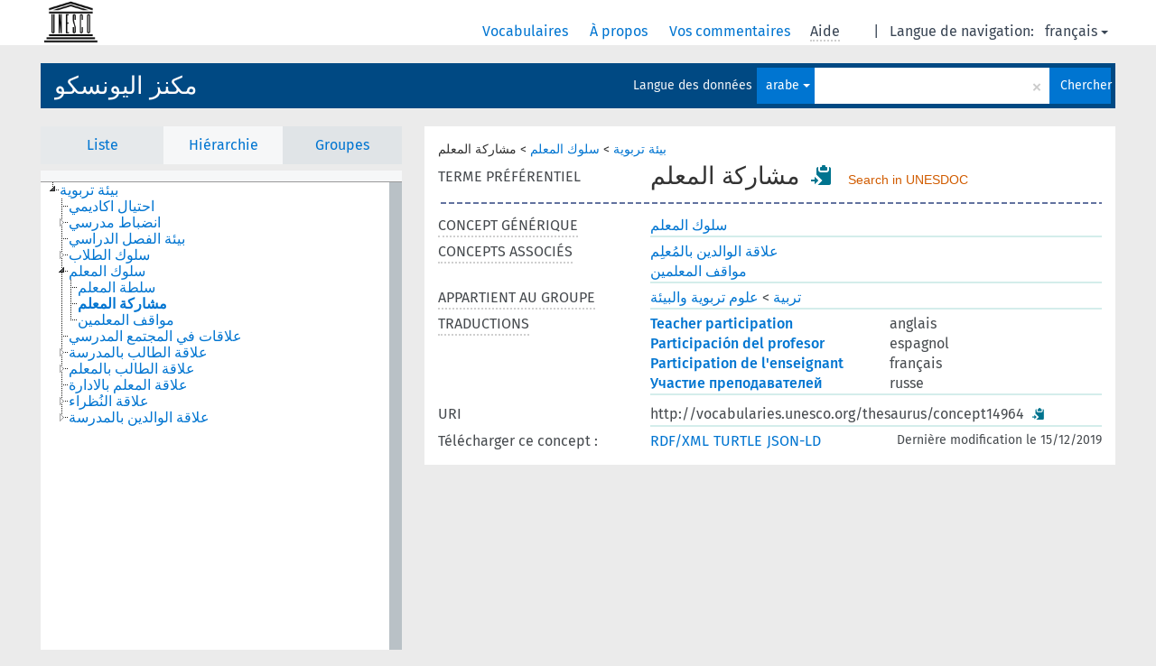

--- FILE ---
content_type: text/html; charset=UTF-8
request_url: https://vocabularies.unesco.org/browser/thesaurus/fr/page/?clang=ar&uri=http%3A%2F%2Fvocabularies.unesco.org%2Fthesaurus%2Fconcept14964
body_size: 5613
content:
<!DOCTYPE html>
<html dir="ltr" lang="fr">
<head>
<base href="https://vocabularies.unesco.org/browser/">
<link rel="shortcut icon" href="favicon.ico">
<meta http-equiv="X-UA-Compatible" content="IE=Edge">
<meta http-equiv="Content-Type" content="text/html; charset=UTF-8">
<meta name="viewport" content="width=device-width, initial-scale=1.0">
<link href="vendor/components/jqueryui/themes/cupertino/jquery-ui.min.css" media="screen, print" rel="stylesheet" type="text/css">
<link href="vendor/twitter/bootstrap/dist/css/bootstrap.min.css" media="screen, print" rel="stylesheet" type="text/css">
<link href="vendor/vakata/jstree/dist/themes/default/style.min.css" media="screen, print" rel="stylesheet" type="text/css">
<link href="vendor/davidstutz/bootstrap-multiselect/dist/css/bootstrap-multiselect.css" media="screen, print" rel="stylesheet" type="text/css">
<link href="resource/css/jquery.mCustomScrollbar.css" rel="stylesheet" type="text/css" />
<link href="resource/css/jquery.qtip.min.css" rel="stylesheet" type="text/css" />
<link href="resource/css/fira.css" media="screen, print" rel="stylesheet" type="text/css">
<link href="resource/css/styles.css" media="screen, print" rel="stylesheet" type="text/css">
<link href="resource/css/rtl.css" media="screen, print" rel="stylesheet" type="text/css">
<link href="resource/css/rtl-jquery.qtip.min.css" rel="stylesheet" type="text/css" />
<link href="resource/css/stylesheet.css" media="screen, print" rel="stylesheet" type="text/css">

<title>: thesaurus: مشاركة المعلم</title>
</head>
<body class="vocab-thesaurus">
  <div id="skiptocontent">
    <a href="thesaurus/fr/page/?clang=ar&amp;uri=http%3A%2F%2Fvocabularies.unesco.org%2Fthesaurus%2Fconcept14964#maincontent">skip to main content</a>
  </div>
  <div class="topbar-white">    <div class="topbar topbar-white">
      <a  class="service-fr" href="fr/?clang=ar"><h1 id="service-name"></h1></a>
<div id="language" class="dropdown"><span class="navigation-font">|</span>
  <span class="navigation-font">Langue de navigation:</span>
  <button type="button" class="btn btn-default dropdown-toggle navigation-font" data-toggle="dropdown">français<span class="caret"></span></button>
  <ul class="dropdown-menu dropdown-menu-right">
      <li><a id="language-en" class="versal" href="thesaurus/en/page/?clang=ar&amp;uri=http%3A%2F%2Fvocabularies.unesco.org%2Fthesaurus%2Fconcept14964"> English</a></li>
            <li><a id="language-es" class="versal" href="thesaurus/es/page/?clang=ar&amp;uri=http%3A%2F%2Fvocabularies.unesco.org%2Fthesaurus%2Fconcept14964"> español</a></li>
        <li><a id="language-ar" class="versal" href="thesaurus/ar/page/?clang=ar&amp;uri=http%3A%2F%2Fvocabularies.unesco.org%2Fthesaurus%2Fconcept14964"> العربية</a></li>
        <li><a id="language-ru" class="versal" href="thesaurus/ru/page/?clang=ar&amp;uri=http%3A%2F%2Fvocabularies.unesco.org%2Fthesaurus%2Fconcept14964"> русский</a></li>
      </ul>
</div>
<div id="navigation">
  <a href="fr/?clang=ar" id="navi1" class="navigation-font" >
  Vocabulaires  </a>
  <a href="fr/about?clang=ar" id="navi2" class="navigation-font">
  À propos  </a>
  <a href="thesaurus/fr/feedback?clang=ar" id="navi3" class="navigation-font">
  Vos commentaires  </a>
  <span id="navi4" title="Passer le curseur sur un texte souligné en pointillé pour voir plus d'informations sur la propriété.<br /><br />Pour les recherches avec troncature, utilisez le symbole * , par exemple *animal ou *brevet*. La recherche utilise automatiquement une troncature en fin de mot, même sans le symbole de troncature : la recherche chat donnera donc les mêmes résultats que chat*.">
    <span class="navigation-font">Aide</span>
  </span>
</div>

<!-- top-bar ENDS HERE -->
    </div>
  </div>    <div class="headerbar">
    <div class="row"><div class="headerbar-coloured"></div><div class="header-left">
  <h1><a href="thesaurus/fr/?clang=ar">مكنز اليونسكو</a></h1>
</div>
<div class="header-float">

  <div class="search-vocab-text"><p>Langue des données</p></div>    <form class="navbar-form" role="search" name="text-search" action="thesaurus/fr/search">
    <input style="display: none" name="clang" value="ar" id="lang-input">
    <div class="input-group">
      <div class="input-group-btn">
        <label class="sr-only" for="lang-dropdown-toggle">Langue du contenu et de la recherche</label>
        <button type="button" class="btn btn-default dropdown-toggle" data-toggle="dropdown" id="lang-dropdown-toggle">français</button>
        <ul class="dropdown-menu">
                            <li><a href="thesaurus/fr/page/?clang=en&amp;uri=http%3A%2F%2Fvocabularies.unesco.org%2Fthesaurus%2Fconcept14964" class="lang-button" hreflang="en">anglais</a></li>
                    <li><a href="thesaurus/fr/page/?clang=ar&amp;uri=http%3A%2F%2Fvocabularies.unesco.org%2Fthesaurus%2Fconcept14964" class="lang-button" hreflang="ar">arabe</a></li>
                    <li><a href="thesaurus/fr/page/?clang=es&amp;uri=http%3A%2F%2Fvocabularies.unesco.org%2Fthesaurus%2Fconcept14964" class="lang-button" hreflang="es">espagnol</a></li>
                    <li><a href="thesaurus/fr/page/?uri=http%3A%2F%2Fvocabularies.unesco.org%2Fthesaurus%2Fconcept14964" class="lang-button" hreflang="fr">français</a></li>
                    <li><a href="thesaurus/fr/page/?clang=ru&amp;uri=http%3A%2F%2Fvocabularies.unesco.org%2Fthesaurus%2Fconcept14964" class="lang-button" hreflang="ru">russe</a></li>
                            <li><a href="thesaurus/fr/page/?uri=http://vocabularies.unesco.org/thesaurus/concept14964&clang=ar&anylang=on" class="lang-button lang-button-all">Toutes les langues</a><input name="anylang" type="checkbox"></li>
        </ul>
      </div><!-- /btn-group -->
      <label class="sr-only" for="search-field">Entrez votre terme de recherche</label>
      <input id="search-field" type="text" class="form-control" name="q" value="">
      <div class="input-group-btn">
        <label class="sr-only" for="search-all-button">Lancer la recherche</label>
        <button id="search-all-button" type="submit" class="btn btn-primary">Chercher</button>
      </div>
    </div>
    <div id="search-from-all-vocabularies-radio-buttons">
      <input type="radio" id="all-languages-true" name="anylang" value="on"
      onClick="createCookie('SKOSMOS_SEARCH_ALL', this.value , 365);" />
    </div>
      </form>
</div>
</div>  </div>
    <div class="main-container">
        <div id="sidebar">
                <div class="sidebar-buttons">
        <ul class="nav nav-tabs">
                                            <li id="alpha"><a href="thesaurus/fr/index?clang=ar">Liste</a></li>
                          <li id="hierarchy" class="active"><a href="#" id="hier-trigger">Hiérarchie</a></li>
                          <li id="groups"><a href="thesaurus/fr/groups?clang=ar">Groupes</a></li>
                                                  </ul>
      </div>
              <ul class="pagination">
                </ul>
      
      <div class="sidebar-grey  concept-hierarchy">
        <div id="alphabetical-menu">
                  </div>
              </div>
              </div>
    
            <div id="maincontent">
                  <div class="content">
                           <div class="concept-info">
      <div class="concept-main">
                                            <div class="crumb-path">
                        <a class="propertyvalue bread-crumb" href="thesaurus/fr/page/?clang=ar&amp;uri=http%3A%2F%2Fvocabularies.unesco.org%2Fthesaurus%2Fconcept3">بيئة تربوية</a><span class="bread-crumb"> > </span>
                                                <a class="propertyvalue bread-crumb" href="thesaurus/fr/page/?clang=ar&amp;uri=http%3A%2F%2Fvocabularies.unesco.org%2Fthesaurus%2Fconcept5949">سلوك المعلم</a><span class="bread-crumb"> > </span>
                                                <span class="bread-crumb propertylabel-pink">مشاركة المعلم</span>
                                                </div>
                              <div class="row"><div class="property-label property-label-pref"><span class="versal">TERME PRÉFÉRENTIEL</span></div><div class="property-value-column"><span class="prefLabel conceptlabel" id="pref-label">مشاركة المعلم</span>        &nbsp;<button type="button" data-toggle="tooltip" data-placement="button" title="Copy to clipboard" class="btn btn-default btn-xs copy-clipboard" for="#pref-label"><span class="glyphicon glyphicon-copy" aria-hidden="true"></span></button><!-- inclusion du lien de recherche -->
        		&nbsp;
				    
		        <a class="unesdoc" href="https://unesdoc.unesco.org/query?q=subjectConcept_s:concept14964&locale=en&queryDisplay=مشاركة المعلم" target="_blank" title="Search in UNESDOC, UNESCO’s digital repository and library catalogue">
                Search in UNESDOC
		</a><!-- fin inclusion du lien de recherche --></div><div class="col-md-12"><div class="preflabel-spacer"></div></div></div>                       <div class="row">
          <div class="property-label">
            <span class="versal property-click" title="Concept générique (TG)">CONCEPT GÉNÉRIQUE</span>
          </div>
          <div class="property-value-column"><div class="property-value-wrapper">
                <ul>
                     <li>
                                                                               <a href="thesaurus/fr/page/?clang=ar&amp;uri=http%3A%2F%2Fvocabularies.unesco.org%2Fthesaurus%2Fconcept5949"> سلوك المعلم</a>
                                                                                                      </li>
                </ul>
                </div></div></div>
                               <div class="row">
          <div class="property-label">
            <span class="versal property-click" title="Concepts associés (TA, related)">CONCEPTS ASSOCIÉS</span>
          </div>
          <div class="property-value-column"><div class="property-value-wrapper">
                <ul>
                     <li>
                                                                               <a href="thesaurus/fr/page/?clang=ar&amp;uri=http%3A%2F%2Fvocabularies.unesco.org%2Fthesaurus%2Fconcept12872"> علاقة الوالدين بالمُعلِم</a>
                                                                                                      </li>
                     <li>
                                                                               <a href="thesaurus/fr/page/?clang=ar&amp;uri=http%3A%2F%2Fvocabularies.unesco.org%2Fthesaurus%2Fconcept1270"> مواقف المعلمين</a>
                                                                                                      </li>
                </ul>
                </div></div></div>
                          <div class="row">
        <div class="property-label"><span class="versal property-click" title="Le groupe auquel appartient le concept." >APPARTIENT AU GROUPE</span></div>
        <div class="property-value-column"><div class="property-value-wrapper">
          <ul>
                        <li>
                              <a class="versal" href="thesaurus/fr/page/?clang=ar&amp;uri=http%3A%2F%2Fvocabularies.unesco.org%2Fthesaurus%2Fdomain1">تربية</a>
                <span class="versal"> &#62; </span>                              <a class="versal" href="thesaurus/fr/page/?clang=ar&amp;uri=http%3A%2F%2Fvocabularies.unesco.org%2Fthesaurus%2Fmt1.05">علوم تربوية والبيئة</a>
                                            </li>
                    </ul>
        </div></div>
      </div>
                        <div class="row">
        <div class="property-label"><span class="versal property-click" title="Termes du concept dans d'autres langues." >TRADUCTIONS</span></div>
        <div class="property-value-column"><div class="property-value-wrapper">
                                              <div class="row other-languages first-of-language">
                <div class="col-xs-6 versal versal-pref"><a href='thesaurus/fr/page/?clang=en&amp;uri=http%3A%2F%2Fvocabularies.unesco.org%2Fthesaurus%2Fconcept14964' hreflang='en'>Teacher participation</a></div>
                <div class="col-xs-6 versal"><p>anglais</p></div>
              </div>
                                                              <div class="row other-languages first-of-language">
                <div class="col-xs-6 versal versal-pref"><a href='thesaurus/fr/page/?clang=es&amp;uri=http%3A%2F%2Fvocabularies.unesco.org%2Fthesaurus%2Fconcept14964' hreflang='es'>Participación del profesor</a></div>
                <div class="col-xs-6 versal"><p>espagnol</p></div>
              </div>
                                                              <div class="row other-languages first-of-language">
                <div class="col-xs-6 versal versal-pref"><a href='thesaurus/fr/page/?uri=http%3A%2F%2Fvocabularies.unesco.org%2Fthesaurus%2Fconcept14964' hreflang='fr'>Participation de l&#039;enseignant</a></div>
                <div class="col-xs-6 versal"><p>français</p></div>
              </div>
                                                              <div class="row other-languages first-of-language">
                <div class="col-xs-6 versal versal-pref"><a href='thesaurus/fr/page/?clang=ru&amp;uri=http%3A%2F%2Fvocabularies.unesco.org%2Fthesaurus%2Fconcept14964' hreflang='ru'>Участие преподавателей</a></div>
                <div class="col-xs-6 versal"><p>russe</p></div>
              </div>
                                              </div>
        </div></div>
              <div class="row">
            <div class="property-label"><span class="versal">URI</span></div>
            <div class="property-value-column"><div class="property-value-wrapper"><span class="versal uri-input-box" id="uri-input-box">http://vocabularies.unesco.org/thesaurus/concept14964</span> <button type="button" data-toggle="tooltip" data-placement="button" title="Copy to clipboard" class="btn btn-default btn-xs copy-clipboard" for="#uri-input-box"><span class="glyphicon glyphicon-copy" aria-hidden="true"></span></button></div></div>
        </div>
        <div class="row">
            <div class="property-label"><span class="versal">Télécharger ce concept :</span></div>
            <div class="property-value-column">
<span class="versal concept-download-links"><a href="rest/v1/thesaurus/data?uri=http%3A%2F%2Fvocabularies.unesco.org%2Fthesaurus%2Fconcept14964&amp;format=application/rdf%2Bxml">RDF/XML</a>
          <a href="rest/v1/thesaurus/data?uri=http%3A%2F%2Fvocabularies.unesco.org%2Fthesaurus%2Fconcept14964&amp;format=text/turtle">
            TURTLE</a>
          <a href="rest/v1/thesaurus/data?uri=http%3A%2F%2Fvocabularies.unesco.org%2Fthesaurus%2Fconcept14964&amp;format=application/ld%2Bjson">JSON-LD</a>
        </span><span class="versal date-info"> Dernière modification le 15/12/2019</span>            </div>
        </div>
      </div>
                </div>
    
        </div>
    </div>
            <footer id="footer"></footer>
  </div>
  <script type="text/javascript">
<!-- translations needed in javascript -->
var noResultsTranslation = "Pas de résultats";
var loading_text = "Chargement de plus de données";
var jstree_loading = "Chargement ...";
var results_disp = "Tous les résultats sont affichés (%d)";
var all_vocabs  = "Partout";
var n_selected = "sélectionné";
var missing_value = "Champ obligatoire";
var expand = "voir tous les # chemins";
var hiertrans = "Hiérarchie";

<!-- variables passed through to javascript -->
var lang = "fr";
var content_lang = "ar";
var vocab = "thesaurus";
var uri = "http://vocabularies.unesco.org/thesaurus/concept14964";
var prefLabels = [{"lang": "ar","label": "مشاركة المعلم"},{"lang": "en", "label": "Teacher participation"},{"lang": "es", "label": "Participación del profesor"},{"lang": "fr", "label": "Participation de l&#039;enseignant"},{"lang": "ru", "label": "Участие преподавателей"}];
var uriSpace = "https://vocabularies.unesco.org/thesaurus/";
var showNotation = true;
var languageOrder = ["ar","en","es","fr","ru"];
</script>

<script type="application/ld+json">
{"@context":{"skos":"http://www.w3.org/2004/02/skos/core#","isothes":"http://purl.org/iso25964/skos-thes#","rdfs":"http://www.w3.org/2000/01/rdf-schema#","owl":"http://www.w3.org/2002/07/owl#","dct":"http://purl.org/dc/terms/","dc11":"http://purl.org/dc/elements/1.1/","uri":"@id","type":"@type","lang":"@language","value":"@value","graph":"@graph","label":"rdfs:label","prefLabel":"skos:prefLabel","altLabel":"skos:altLabel","hiddenLabel":"skos:hiddenLabel","broader":"skos:broader","narrower":"skos:narrower","related":"skos:related","inScheme":"skos:inScheme","schema":"http://schema.org/","wd":"http://www.wikidata.org/entity/","wdt":"http://www.wikidata.org/prop/direct/","thesaurus":"https://vocabularies.unesco.org/thesaurus/"},"graph":[{"uri":"http://vocabularies.unesco.org/thesaurus","type":"skos:ConceptScheme","prefLabel":[{"lang":"en","value":"UNESCO Thesaurus"},{"lang":"fr","value":"Thésaurus de l'UNESCO"},{"lang":"ru","value":"Тезаурус ЮНЕСКО"},{"lang":"ar","value":"مكنز اليونسكو"},{"lang":"es","value":"Tesauro de la UNESCO"}]},{"uri":"http://vocabularies.unesco.org/thesaurus/concept1270","type":"skos:Concept","prefLabel":[{"lang":"ru","value":"Отношения (установки) преподавателей"},{"lang":"en","value":"Teacher attitudes"},{"lang":"ar","value":"مواقف المعلمين"},{"lang":"fr","value":"Attitude de l'enseignant"},{"lang":"es","value":"Actitud del docente"}],"related":{"uri":"http://vocabularies.unesco.org/thesaurus/concept14964"}},{"uri":"http://vocabularies.unesco.org/thesaurus/concept12872","type":"skos:Concept","prefLabel":[{"lang":"fr","value":"Relation parents-enseignant"},{"lang":"ru","value":"Взаимоотношения родителей и преподавателей"},{"lang":"es","value":"Relación padres-docente"},{"lang":"ar","value":"علاقة الوالدين بالمُعلِم"},{"lang":"en","value":"Parent teacher relationship"}],"related":{"uri":"http://vocabularies.unesco.org/thesaurus/concept14964"}},{"uri":"http://vocabularies.unesco.org/thesaurus/concept14964","type":"skos:Concept","dct:modified":{"type":"http://www.w3.org/2001/XMLSchema#dateTime","value":"2019-12-15T12:03:13Z"},"broader":{"uri":"http://vocabularies.unesco.org/thesaurus/concept5949"},"hiddenLabel":[{"lang":"es","value":"Participacion del profesor"},{"lang":"ru","value":"Участие преподавателеи"}],"inScheme":{"uri":"http://vocabularies.unesco.org/thesaurus"},"prefLabel":[{"lang":"ar","value":"مشاركة المعلم"},{"lang":"fr","value":"Participation de l'enseignant"},{"lang":"en","value":"Teacher participation"},{"lang":"es","value":"Participación del profesor"},{"lang":"ru","value":"Участие преподавателей"}],"related":[{"uri":"http://vocabularies.unesco.org/thesaurus/concept12872"},{"uri":"http://vocabularies.unesco.org/thesaurus/concept1270"}]},{"uri":"http://vocabularies.unesco.org/thesaurus/concept5949","type":"skos:Concept","narrower":{"uri":"http://vocabularies.unesco.org/thesaurus/concept14964"},"prefLabel":[{"lang":"ar","value":"سلوك المعلم"},{"lang":"en","value":"Teacher behaviour"},{"lang":"ru","value":"Поведение преподавателей"},{"lang":"fr","value":"Comportement de l'enseignant"},{"lang":"es","value":"Comportamiento del docente"}]},{"uri":"http://vocabularies.unesco.org/thesaurus/domain1","type":["isothes:ConceptGroup","http://vocabularies.unesco.org/ontology#Domain","skos:Collection"],"skos:member":{"uri":"http://vocabularies.unesco.org/thesaurus/mt1.05"},"prefLabel":[{"lang":"en","value":"Education"},{"lang":"fr","value":"Education"},{"lang":"ar","value":"تربية"},{"lang":"es","value":"Educación"},{"lang":"ru","value":"Образование"}]},{"uri":"http://vocabularies.unesco.org/thesaurus/mt1.05","type":["isothes:ConceptGroup","http://vocabularies.unesco.org/ontology#MicroThesaurus","skos:Collection"],"skos:member":{"uri":"http://vocabularies.unesco.org/thesaurus/concept14964"},"prefLabel":[{"lang":"es","value":"Ciencias de la educación y ambiente educacional"},{"lang":"en","value":"Educational sciences and environment"},{"lang":"fr","value":"Sciences de l'éducation et milieu éducatif"},{"lang":"ar","value":"علوم تربوية والبيئة"},{"lang":"ru","value":"Образовательные науки и охрана окружающей среды"}]},{"uri":"skos:Concept","type":"owl:Class"}]}
</script>
<script type="text/javascript" src="vendor/components/jquery/jquery.min.js"></script>
<script type="text/javascript" src="vendor/components/jqueryui/jquery-ui.min.js"></script>
<script type="text/javascript" src="vendor/components/handlebars.js/handlebars.min.js"></script>
<script type="text/javascript" src="vendor/vakata/jstree/dist/jstree.min.js"></script>
<script type="text/javascript" src="vendor/twitter/typeahead.js/dist/typeahead.bundle.min.js"></script>
<script type="text/javascript" src="vendor/medialize/uri.js/src/URI.min.js"></script>
<script type="text/javascript" src="vendor/davidstutz/bootstrap-multiselect/dist/js/bootstrap-multiselect.js"></script>
<script type="text/javascript" src="vendor/twitter/bootstrap/dist/js/bootstrap.js"></script>
<script type="text/javascript" src="vendor/grimmlink/qtip2/dist/jquery.qtip.min.js"></script>
<script type="text/javascript" src="vendor/etdsolutions/waypoints/jquery.waypoints.min.js"></script>
<script type="text/javascript" src="vendor/newerton/jquery-mousewheel/jquery.mousewheel.min.js"></script>
<script type="text/javascript" src="vendor/pamelafox/lscache/lscache.min.js"></script>
<script type="text/javascript" src="vendor/malihu/malihu-custom-scrollbar-plugin/jquery.mCustomScrollbar.concat.min.js"></script>
<script type="text/javascript" src="resource/js/config.js"></script>
<script type="text/javascript" src="resource/js/hierarchy.js"></script>
<script type="text/javascript" src="resource/js/groups.js"></script>
<script type="text/javascript" src="resource/js/scripts.js"></script>
<script type="text/javascript" src="resource/js/docready.js"></script>

  <!-- If you want to include something (analytics script etc.) on all the pages insert it here. -->
<script>
  (function(i,s,o,g,r,a,m){i['GoogleAnalyticsObject']=r;i[r]=i[r]||function(){
  (i[r].q=i[r].q||[]).push(arguments)},i[r].l=1*new Date();a=s.createElement(o),
  m=s.getElementsByTagName(o)[0];a.async=1;a.src=g;m.parentNode.insertBefore(a,m)
  })(window,document,'script','//www.google-analytics.com/analytics.js','ga');
  ga('create', 'UA-5140528-3', 'auto');
  ga('send', 'pageview');
</script>

<!-- Google tag (gtag.js) -->
<script async src=https://www.googletagmanager.com/gtag/js?id=G-THLWYXDXL5></script> <script> window.dataLayer = window.dataLayer || []; function gtag(){dataLayer.push(arguments);} gtag('js', new Date()); gtag('config', 'G-THLWYXDXL5'); </script>
<!-- _  -->
  </body>
</html>
